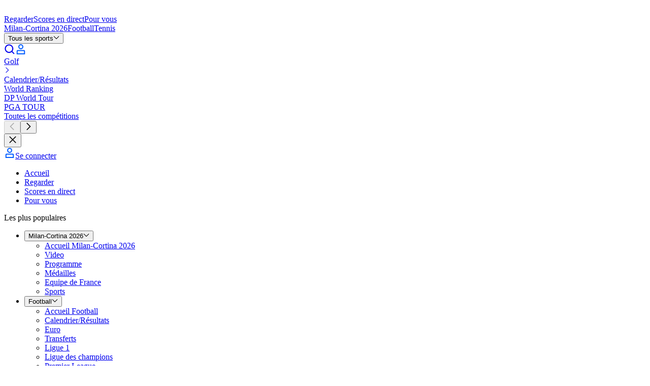

--- FILE ---
content_type: application/javascript; charset=UTF-8
request_url: https://www.eurosport.fr/layout_app_other/_next/static/chunks/app/player/%5B...slug%5D/page-401bc50c6376bc6c.js
body_size: 1506
content:
try{!function(){var e="undefined"!=typeof window?window:"undefined"!=typeof global?global:"undefined"!=typeof globalThis?globalThis:"undefined"!=typeof self?self:{},n=(new e.Error).stack;n&&(e._sentryDebugIds=e._sentryDebugIds||{},e._sentryDebugIds[n]="e8b60776-181e-4f5e-94d0-6dcc84dd1f58",e._sentryDebugIdIdentifier="sentry-dbid-e8b60776-181e-4f5e-94d0-6dcc84dd1f58")}()}catch(e){}(self.webpackChunk_N_E=self.webpackChunk_N_E||[]).push([[3360],{2529:(e,n,r)=>{Promise.resolve().then(r.t.bind(r,45165,23)),Promise.resolve().then(r.bind(r,24884)),Promise.resolve().then(r.bind(r,98251)),Promise.resolve().then(r.bind(r,9291)),Promise.resolve().then(r.t.bind(r,29655,23)),Promise.resolve().then(r.t.bind(r,10676,23)),Promise.resolve().then(r.t.bind(r,56827,23)),Promise.resolve().then(r.t.bind(r,84176,23)),Promise.resolve().then(r.bind(r,98014)),Promise.resolve().then(r.bind(r,24046)),Promise.resolve().then(r.bind(r,11235)),Promise.resolve().then(r.bind(r,35077)),Promise.resolve().then(r.bind(r,64289)),Promise.resolve().then(r.bind(r,47437)),Promise.resolve().then(r.t.bind(r,17357,17)),Promise.resolve().then(r.t.bind(r,16676,17)),Promise.resolve().then(r.t.bind(r,6424,17)),Promise.resolve().then(r.t.bind(r,3577,17))},7013:(e,n,r)=>{"use strict";r.d(n,{y:()=>i});var t=r(59423),i=function(e){var n=e.brand,r=e.height,i=e.placeholderType,o=e.url,a=e.width;return o?(0,t.A)({brand:n,height:r,placeholderType:i,src:o,width:a,withThumbnail:!1}):void 0}},15831:(e,n,r)=>{"use strict";r.d(n,{o:()=>o});var t=r(6726),i=r(7013),o=function(e){var n=e.brand,r=e.country,o=e.flagHeight,a=(0,i.y)({brand:n,height:o,url:r.flag});return a?{_type:t.S,abbreviation:r.abbreviation,flag:a,id:r.id,name:r.name}:void 0}},35077:(e,n,r)=>{"use strict";r.d(n,{PlayerHeader:()=>O});var t,i=r(7620),o=r(7362),a=r(19424),d=r(12758),u=r(55782),l=r(24019),s=r(30431),c=(0,u.V)({entityAdapter:s.R,name:l.I}),f=(c.entityByIdSelectorFactory,c.getEntityByIdSelector),b=c.sliceSelector,h=(0,d.Mz)(b,function(e){return e.idByTaxonomyId}),v=(0,d.Mz)(h,function(e,n){return n},function(e,n){return e[n]}),m=(0,d.Mz)(f,v,function(e,n){return n?e(n):void 0}),y=r(8061),g=r(33253),p=r(15831),P=r(92676),E=r(59423),H=function(e){var n,r,t,i=e.inArenaPersonHeader,o=e.utils;if(i){var a=i.category,d=i.headshot,u=i.image,l=i.name;return(0,g.Gf)(u)&&(n=(0,p.o)({brand:o.brand,country:{abbreviation:null!=(r=u.shortName)?r:"",flag:u.url,id:u.url,name:u.name},flagHeight:13})),d&&(t={image:(0,E.A)({brand:o.brand,height:48,placeholderType:void 0,src:d.url,withThumbnail:!1}),ratio:P.Y9.HEADSHOT}),{category:a,country:n,name:l,picture:t}}},I=(0,d.Mz)(y.Zz,m,function(e,n){return H({inArenaPersonHeader:n,utils:{brand:e}})}),_=function(e){var n=e.taxonomyId;return{playerHeader:(0,a.q)(function(e){return I(e,n)})}},w=r(73014),A=(t=function(e){var n=e.playerHeader;return n?i.createElement(w.A,n):null},function(e){var n=_(e);return i.createElement(t,n)}),T=r(49207),z=r(4563),S=r(91495),M=r(1559),k=(0,d.Mz)(S.Bz,function(e){return e?"playerHeaderLatestStories-".concat(e):void 0}),B=r(25529),C=r(29575),x=r(50305),D=function(){var e=(0,a.q)(S.Bz),n=(0,a.q)(k),r=(0,M.v)();return((0,i.useEffect)(function(){return r(function(e){return e(function(e,n){var r=n(),t=(0,S.Bz)(r),i=k(r);if(!t||!i)return(0,B.dj)([]);var o=function(e){return function(n){return n(C.M.initiate({pageRequest:e,taxonomyId:t}))}},a=C.M;return e((0,x.v)({fetchPageThunk:o,id:i,initialCount:28,matchers:[a]}))})}).unsubscribe},[r]),n&&e)?{latestStories:{_type:z.Q,options:{latestStoriesNextPageCount:14},paginationId:n},playerHeader:{_type:"PlayerHeaderContainerInput",taxonomyId:e}}:{}},N=(0,T.Q)(function(e){return function(){var n=D();return i.createElement(e,n)}}),q=r(28686),O=N(function(e){var n=e.latestStories,r=e.playerHeader;return i.createElement(q.A,null,r&&i.createElement(q.A.Header,null,i.createElement(A,r)),n&&i.createElement(q.A.Content,null,i.createElement(o.M,n)))})}},e=>{e.O(0,[9249,9399,5004,4023,9553,7280,734,3961,8876,522,3676,7362,1027,5313,587,1851,7358],()=>e(e.s=2529)),_N_E=e.O()}]);
//# sourceMappingURL=page-401bc50c6376bc6c.js.map